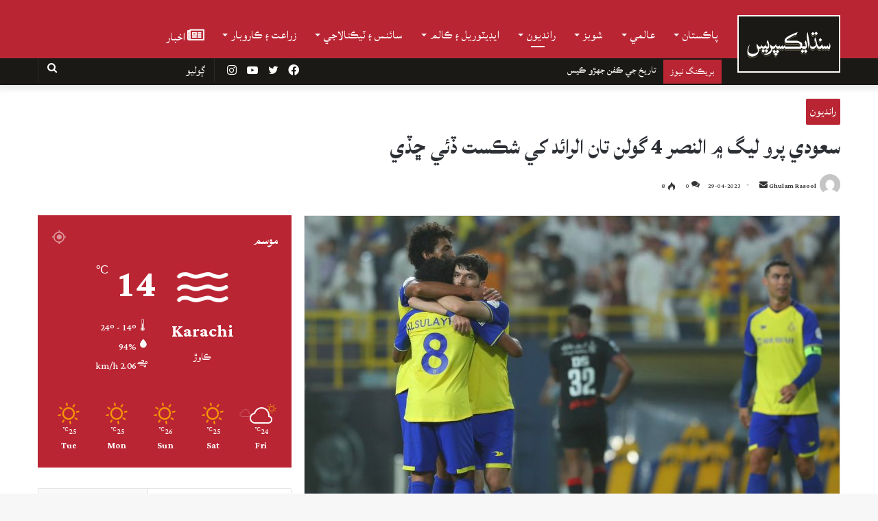

--- FILE ---
content_type: text/html; charset=utf-8
request_url: https://www.google.com/recaptcha/api2/aframe
body_size: 268
content:
<!DOCTYPE HTML><html><head><meta http-equiv="content-type" content="text/html; charset=UTF-8"></head><body><script nonce="NISElxI8hjY2LKsXJM3FpA">/** Anti-fraud and anti-abuse applications only. See google.com/recaptcha */ try{var clients={'sodar':'https://pagead2.googlesyndication.com/pagead/sodar?'};window.addEventListener("message",function(a){try{if(a.source===window.parent){var b=JSON.parse(a.data);var c=clients[b['id']];if(c){var d=document.createElement('img');d.src=c+b['params']+'&rc='+(localStorage.getItem("rc::a")?sessionStorage.getItem("rc::b"):"");window.document.body.appendChild(d);sessionStorage.setItem("rc::e",parseInt(sessionStorage.getItem("rc::e")||0)+1);localStorage.setItem("rc::h",'1768530124679');}}}catch(b){}});window.parent.postMessage("_grecaptcha_ready", "*");}catch(b){}</script></body></html>